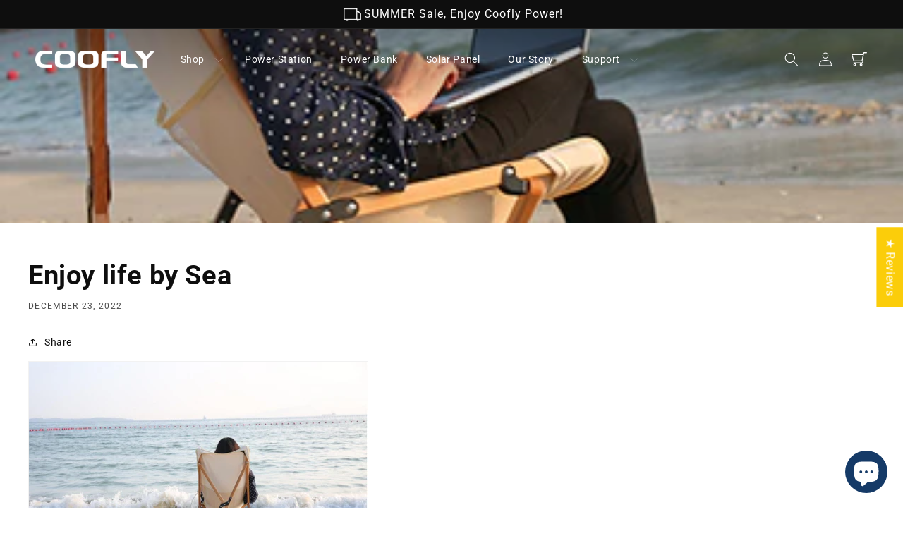

--- FILE ---
content_type: text/css
request_url: https://cooflypower.com/cdn/shop/t/2/assets/section-footer.css?v=139052011857845618931673507911
body_size: 1300
content:
.footer{border-top:.1rem solid rgba(var(--color-foreground),.08)}.footer:not(.color-background-1){border-top:none}.footer__content-top{padding-bottom:5rem;display:block}.footer__blocks-wrapper.grid.grid--1-col.grid--2-col.grid--4-col-tablet{order:1}.collection__description p{font-size:1.4rem;margin-bottom:3rem}.footer_top.page-width img.banner__media-image-half{width:auto;height:auto;display:block;max-width:200px}.footer button#Subscribe{border:0px;background:var(--gradient-base-accent-1);height:100%;padding:0 1rem;position:absolute;border-radius:var(--inputs-radius)}span.footer_newsletter_buttom_span{z-index:4;font-weight:600;color:var(--gradient-base-background-1);display:block}.footer-block-social-ul{display:grid;grid-gap:1rem}.footer__column.footer__column--info.footer__column--info_right{display:flex;align-items:end;justify-content:end;flex-direction:row;grid-gap:1rem}h2.footer-block__heading.margin-bottom-0{width:auto;display:flex}h2.footer-block__heading.margin-bottom-0{margin-bottom:0!important}@media screen and (max-width: 749px){ul.footer__list-social.list-unstyled.list-social.follow h2.footer-block__heading.margin-bottom-0{width:100%;margin-bottom:1.5rem}footer.footer.color-accent-2.gradient.section-footer-padding{background-size:cover}.footer_top.page-width img.banner__media-image-half{width:auto;height:auto;margin:0 auto;display:block;max-width:240px}.footer_top_li.footer_top_right{margin-top:1rem}.footer_top_li.footer_top_right img{display:block;text-align:right;margin-left:auto}.footer_top.page-width{align-items:center}.footer .grid{display:block}.footer-block.grid__item{padding:0;margin:2rem 0;width:100%}.footer-block.grid__item:first-child{margin-top:0}.footer__content-top{padding-bottom:3rem;padding-top:3rem;padding-left:calc(1.5rem / var(--font-body-scale));padding-right:calc(1.5rem / var(--font-body-scale))}}.footer-block--newsletter .list-social{justify-content:flex-start;align-items:center}@media screen and (min-width: 750px){.footer_top{display:flex;justify-content:space-between;align-items:flex-end;margin-bottom:3rem}.footer__content-top{display:grid;grid-template-columns:2fr 1fr}.footer-li{padding-left:5rem;padding-right:5rem}.footer__content-top .grid{row-gap:6rem;margin-bottom:0}}.footer__content-bottom{border-top:solid .1rem rgba(var(--color-foreground),.08)}.footer__content-bottom-wrapper{align-items:center;display:flex;width:100%;justify-content:space-between}@media screen and (max-width: 749px){.footer_details_app.footer-block.grid__item.footer-block--menu h2.footer-block__heading{display:none}.footer__content-bottom{flex-wrap:wrap;padding-top:0;padding-left:0;padding-right:0;row-gap:1.5rem;margin-bottom:2rem}.footer__content-bottom-wrapper{flex-wrap:wrap;grid-gap:1.5rem}}.footer__localization:empty+.footer__column--info{align-items:center}@media screen and (max-width: 749px){.footer__localization:empty+.footer__column{padding-top:1.5rem}}.footer__column{align-items:flex-end}.footer__column--info{display:flex;flex-direction:inherit;justify-content:center;align-items:center}@media screen and (min-width: 750px){.footer__column--info{align-items:center}}.footer-block:only-child:last-child{text-align:center;max-width:76rem;margin:0 auto}@media screen and (min-width: 750px){.footer-block{display:block;margin-top:0}}.footer-block:empty{display:none}.footer-block--newsletter{flex-wrap:wrap;justify-content:center;align-items:flex-end;order:1}.footer-block--newsletter:only-child{margin-top:0}.footer-block--newsletter>*{flex:1 1 100%}@media screen and (max-width: 749px){.footer-block.footer-block--menu:only-child{text-align:left}}@media screen and (min-width: 750px){.footer-block--newsletter{flex-wrap:nowrap;justify-content:space-between}}.footer-block__heading{margin-bottom:2rem;margin-top:0;font-size:calc(var(--font-heading-scale) * 1.6rem)}@media screen and (min-width: 990px){.footer-block__heading{font-size:calc(var(--font-heading-scale) * 1.8rem)}}.footer__list-social:empty,.footer-block--newsletter:empty{display:none}.footer__list-social.list-social:only-child{justify-content:center}.footer-block__newsletter{text-align:left}@media screen and (min-width: 750px){.footer-block__newsletter:not(:only-child){text-align:left}.footer-block__newsletter:not(:only-child) .footer__newsletter{justify-content:flex-start;margin:0}.footer-block__newsletter:not(:only-child) .newsletter-form__message--success{left:auto}}.footer-block__newsletter+.footer__list-social{margin-top:3rem}@media screen and (max-width: 749px){.footer-block__heading{margin-bottom:1rem}.footer__list-social.list-social{justify-content:flex-start}}@media screen and (min-width: 750px){.footer-block__newsletter+.footer__list-social{margin-top:0}}.footer__localization{display:flex;flex-direction:row;justify-content:center;align-content:center;flex-wrap:wrap}.footer__localization:empty{display:none}.localization-form{display:flex;flex-direction:column;flex:auto 1 0;padding:1rem;margin:0 auto}.localization-form:only-child{display:inline-flex;flex-wrap:wrap;flex:initial;padding:0rem 0}.localization-form:only-child .button,.localization-form:only-child .localization-form__select{margin:1rem 1rem .5rem;flex-grow:1}.footer__localization h2{margin:1rem 1rem .5rem;color:rgba(var(--color-foreground),.75)}@media screen and (min-width: 750px){.footer__localization{padding:.4rem 0;justify-content:flex-start}.localization-form{padding:1rem 2rem 1rem 0}.localization-form:first-of-type{padding-left:0}.localization-form:only-child{justify-content:start;width:auto;margin:0 0rem 0 0}.localization-form:only-child .button,.localization-form:only-child .localization-form__select{margin:0rem 0}.footer__localization h2{margin:1rem 0 0}}@media screen and (max-width: 989px){noscript .localization-form:only-child,.footer__localization noscript{width:100%}}.localization-form .button{padding:1rem}.localization-form__currency{display:inline-block}@media screen and (max-width: 749px){.footer__localization,.list-payment{justify-content:flex-start!important}.localization-form .button{word-break:break-all}}.localization-form__select{border-radius:var(--inputs-radius-outset);position:relative;margin-bottom:1.5rem;padding-left:1rem;text-align:left;min-height:calc(4rem + var(--inputs-border-width) * 2);min-width:calc(7rem + var(--inputs-border-width) * 2)}.disclosure__button.localization-form__select{padding:calc(2rem + var(--inputs-border-width));background:rgb(var(--color-background))}noscript .localization-form__select{padding-left:0rem}@media screen and (min-width: 750px){noscript .localization-form__select{min-width:20rem}}.localization-form__select .icon-caret{position:absolute;content:"";height:.6rem;right:calc(var(--inputs-border-width) + .5rem);top:calc(50% - .2rem)}.localization-form__select .icon-caret path{stroke:#fff}.localization-selector.link{text-decoration:none;appearance:none;-webkit-appearance:none;-moz-appearance:none;color:rgb(var(--color-foreground));width:100%;padding-right:4rem;padding-bottom:1.5rem}noscript .localization-selector.link{padding-top:1.5rem;padding-left:1.5rem}.disclosure .localization-form__select{padding-top:1.5rem}.localization-selector option{color:#000}.localization-selector+.disclosure__list-wrapper{margin-left:1rem;opacity:1;animation:animateLocalization var(--duration-default) ease}@media screen and (min-width: 750px){.footer__payment{margin-top:0rem}}.footer__copyright{text-align:center;margin-top:0rem}@media screen and (min-width: 750px){.footer__copyright{text-align:right}}@keyframes appear-down{0%{opacity:0;margin-top:-1rem}to{opacity:1;margin-top:0}}.footer-block__details-content{margin-bottom:2rem}@media screen and (min-width: 750px){.footer-block__details-content{margin-bottom:0}.footer-block__details-content>p,.footer-block__details-content>li{padding:0}.footer-block:only-child li{display:inline}.footer-block__details-content>li:not(:last-child){margin-right:1.5rem}}.footer-block__details-content .list-menu__item--link,.copyright__content a{color:rgba(var(--color-foreground),.75)}.footer-block__details-content .list-menu__item--active{transition:text-decoration-thickness var(--duration-short) ease;color:rgb(var(--color-foreground))}@media screen and (min-width: 750px){.footer-block__details-content .list-menu__item--link:hover,.copyright__content a:hover{color:rgb(var(--color-foreground));text-decoration:underline;text-underline-offset:.3rem}.footer-block__details-content .list-menu__item--active:hover{text-decoration-thickness:.2rem}}@media screen and (max-width: 989px){.footer-block__details-content .list-menu__item--link{padding-top:0rem;padding-bottom:1rem}}@media screen and (min-width: 750px){.footer-block__details-content .list-menu__item--link{display:inline-block;font-size:1.4rem}.footer-block__details-content>:first-child .list-menu__item--link{padding-top:0}}@media screen and (max-width: 749px){.card__heading a:after{background:#fff0}.footer-block-image{text-align:center}.footer_details.app{border-top:solid .1rem rgba(var(--color-foreground),.08);padding-top:2rem}.footer_details.app svg.icon.icon-caret path{stroke:#fff!important}.footer_details.app svg.icon.icon-caret{right:0}ul.footer-block__details-content.list-unstyled{margin-top:1.5rem;margin-bottom:1.5rem;padding:0rem}h2.footer-block__heading_app{margin:0;font-size:calc(var(--font-heading-scale) * 1.6rem)}}.footer-block-image>img{height:auto}.footer-block__details-content .placeholder-svg{max-width:20rem}.copyright__content a{color:currentColor;text-decoration:none}@keyframes animateLocalization{0%{opacity:0;transform:translateY(0)}to{opacity:1;transform:translateY(-1rem)}}.footer .disclosure__link{padding:.95rem 3.5rem .95rem 2rem;color:rgba(var(--color-foreground),.75)}.footer .disclosure__link:hover{color:rgb(var(--color-foreground))}.footer .disclosure__link--active{text-decoration:underline}@supports not (inset: 10px){@media screen and (max-width: 749px){.footer .grid{margin-left:0}h2.footer-block__heading_app{margin:0}}@media screen and (min-width: 750px){.footer__content-top .grid{margin-left:-3rem}.footer__content-top .grid__item{padding-left:3rem}}}.footer p{font-size:1.4rem}@media screen and (min-width: 750px){.grid--4-col-tablet .grid__item{width:calc(23% - var(--grid-desktop-horizontal-spacing) * 3 / 4)}.footer_details_app.footer-block.grid__item:last-child{width:calc(31% - var(--grid-desktop-horizontal-spacing) * 3 / 4)}}@media screen and (min-width: 1400px){.grid--4-col-tablet .grid__item{width:calc(25% - var(--grid-desktop-horizontal-spacing) * 3 / 4)}.footer_details_app.footer-block.grid__item:last-child{width:calc(25% - var(--grid-desktop-horizontal-spacing) * 3 / 4)}}
/*# sourceMappingURL=/cdn/shop/t/2/assets/section-footer.css.map?v=139052011857845618931673507911 */


--- FILE ---
content_type: text/css
request_url: https://cooflypower.com/cdn/shop/t/2/assets/component-mega-menu.css?v=72982533159873190391677120758
body_size: 138
content:
.mega-menu{position:static}.mega-menu__content{background-color:var(--gradient-base-background-1);border-left:0;border-radius:0;border-right:0;left:0;overflow-y:auto;padding-bottom:2.4rem;padding-top:2.4rem;position:absolute;right:0;top:100%}.shopify-section-header-sticky .mega-menu__content{max-height:calc(100vh - var(--header-bottom-position-desktop, 20rem) - 4rem)}.header-wrapper--border-bottom .mega-menu__content{border-top:0}.js .mega-menu__content{opacity:0;transform:translateY(-1.5rem)}.mega-menu[open] .mega-menu__content{opacity:1;transform:translateY(0)}.mega-menu__list{display:grid;gap:2.4rem 4rem;grid-template-columns:repeat(2,minmax(0,1fr));grid-template-rows:repeat(2,minmax(0,1fr));list-style:none}.mega-menu__link{color:#000000a7;display:block;font-size:1.4rem;line-height:calc(1 + .5 / var(--font-body-scale));padding-bottom:.6rem;padding-top:.6rem;text-decoration:none;transition:text-decoration var(--duration-short) ease;word-wrap:break-word}.mega-menu__link--level-2{font-size:1.6rem;text-transform:uppercase}.mega-menu__link--level-2:not(:only-child){margin-bottom:.8rem}.header--top-center .mega-menu__list{display:flex;justify-content:center;flex-wrap:wrap;column-gap:0}.header--top-center .mega-menu__list>li{width:16%;padding-right:2.4rem}.mega-menu__link:hover,.mega-menu__link--active{color:#000;text-decoration:underline}.mega-menu__link--active:hover{text-decoration-thickness:.2rem}.mega-menu .mega-menu__list--condensed{display:block}.mega-menu__list--condensed .mega-menu__link{font-weight:400}div#MegaMenu-Content-1 .mega-menu__list>li{padding-left:46%}div#MegaMenu-Content-1 .mega-menu__list>li:nth-child(1){background:url(/cdn/shop/files/03_f164d767-405d-43f8-87f0-8cbd96fdbec5.jpg?v=1673939939) no-repeat left center;background-size:260px;border-right:1px solid #d4d5d6}div#MegaMenu-Content-1 .mega-menu__list>li:nth-child(2){background:url(/cdn/shop/files/05_439fc1ef-efee-412f-86f5-d37eb97a5d31.jpg?v=1673939939) no-repeat left center;background-size:260px}div#MegaMenu-Content-1 .mega-menu__list>li:nth-child(3){background-size:unset;border-bottom:0px;border-right:1px solid #d4d5d6}div#MegaMenu-Content-1 .mega-menu__list>li:nth-child(4){background:url(/cdn/shop/files/09_187f88ff-a7c5-4ec8-8dc4-23f4d3f0d2c1.jpg?v=1673939940) no-repeat left center;background-size:260px;border-bottom:0px}div#MegaMenu-Content-1 .mega-menu__list>li:nth-child(1):after{content:"";position:absolute;top:50%;bottom:5px;right:50%;height:1px;width:580px;background-color:#d4d5d6}div#MegaMenu-Content-1 .mega-menu__list>li:nth-child(2):after{content:"";position:absolute;left:50%;top:50%;bottom:5px;right:0;height:1px;width:610px;background-color:#d4d5d6}
/*# sourceMappingURL=/cdn/shop/t/2/assets/component-mega-menu.css.map?v=72982533159873190391677120758 */


--- FILE ---
content_type: text/css
request_url: https://cooflypower.com/cdn/shop/t/2/assets/component-list-social.css?v=109933896437926859401673330789
body_size: -649
content:
.list-social {
  display: flex;
  flex-wrap: wrap;
  justify-content: flex-end;
}
.list-social__link {
  align-items: center;
  display: flex;
  padding:1.3rem 0rem 1.3rem 2.3rem;
  color: rgb(var(--color-foreground));
}
@media only screen and (max-width: 749px) {
  .list-social {
    justify-content: center;
  }
  .list-social__link {
  padding:1.3rem;
}
}

.list-social__item .icon {
  height: 1.8rem;
  width: 1.8rem;
}

.list-social__link:hover .icon {
  transform: scale(1.07);
}


--- FILE ---
content_type: image/svg+xml
request_url: https://judgeme-public-images.imgix.net/judgeme/medals-v2-2025-rebranding/ver_rev/bronze.svg?auto=format
body_size: 7491
content:
<?xml version="1.0" encoding="utf-8"?>
<svg xmlns="http://www.w3.org/2000/svg" width="108" height="108" viewBox="0 0 108 108" fill="none">
<g clip-path="url(#clip0_2111_1331)">
<path d="M11.7257 48.5528C10.8903 49.1629 10.1446 49.926 9.51736 50.8129C9.0113 51.6183 8.59216 52.4932 8.2694 53.4181C8.15366 52.3937 7.96692 51.382 7.71103 50.3928C7.44982 49.1187 7.02533 47.8979 6.45191 46.7715C5.8134 45.4765 4.95905 44.3438 3.93924 43.4401C3.37785 42.9625 2.75233 42.5972 2.08824 42.3589C2.04078 42.652 1.97098 43.1437 1.91515 43.7722C1.88297 44.5327 1.90258 45.295 1.97378 46.0518C2.14129 47.7745 2.45397 49.7675 3.54559 51.5065C5.14532 54.1671 7.06891 54.7631 8.01255 54.978C8.02787 55.5234 7.99418 56.0691 7.91205 56.6063C9.02879 56.5021 11.2427 55.9028 13.5544 53.9587C14.2258 53.3934 14.8427 52.7448 15.3942 52.0243C15.8998 51.4623 16.3614 50.8487 16.7734 50.1909C17.0801 49.6992 17.3527 49.1797 17.5886 48.6375C17.7671 48.3228 17.9302 47.9967 18.0772 47.6605C17.3046 47.4072 16.5066 47.2747 15.7041 47.2665C15.0637 47.2611 14.4249 47.3408 13.8001 47.5042C13.0672 47.7295 12.3678 48.083 11.7257 48.5528Z" fill="url(#paint0_linear_2111_1331)"/>
<path d="M14.7298 38.2165C13.8215 38.5306 12.9765 39.0545 12.2451 39.7569C11.5851 40.3625 10.9866 41.0542 10.4611 41.8183C10.6002 40.8392 10.66 39.847 10.6398 38.8548C10.5895 37.5827 10.4267 36.3201 10.154 35.087C9.36948 31.7034 7.50732 30.1208 6.92382 29.7495C6.54301 30.857 6.25686 32.0056 6.06951 33.1787C5.80463 35.0326 5.93601 36.9342 6.452 38.7148C6.80558 39.9363 7.42172 41.0317 8.24157 41.8964C8.754 42.4453 9.33716 42.897 9.96973 43.2349C9.89582 43.7625 9.74472 44.2714 9.52303 44.7394C11.4932 45.0683 13.503 44.7468 15.3245 43.8113C16.7247 43.2029 18.0173 42.3 19.1382 41.1474C19.8013 40.5651 20.3971 39.8854 20.911 39.1251C19.9873 38.4927 18.9631 38.0861 17.9005 37.9299C16.8379 37.7737 15.7591 37.8712 14.7298 38.2165Z" fill="url(#paint1_linear_2111_1331)"/>
<path d="M19.8361 29.0561C18.9136 29.1353 18.0079 29.3859 17.1532 29.7985C16.4129 30.1746 15.7242 30.6761 15.1095 31.2868C15.3949 30.3779 15.6345 29.4504 15.827 28.509C16.0899 27.3199 16.1982 26.0915 16.1481 24.8649C16.1077 23.4653 15.8227 22.0901 15.3105 20.8235C15.022 20.1389 14.638 19.5149 14.1743 18.9771C13.5545 19.7716 11.5918 23.3571 11.9408 27.2487C12.2591 30.2805 13.6159 31.8078 14.3139 32.4591C14.1111 32.9173 13.8638 33.3468 13.5768 33.739C15.3785 34.5879 17.3426 34.8567 19.2638 34.5173C20.0406 34.3769 20.8055 34.159 21.5503 33.866C22.1859 33.6526 22.8036 33.3725 23.3958 33.029C23.9206 32.7327 24.3254 32.4005 24.6828 32.153C25.0402 31.9055 25.3082 31.7036 25.4617 31.5799C24.9156 30.9725 24.3014 30.4544 23.6358 30.0395C22.4764 29.2933 21.1574 28.9519 19.8361 29.0561Z" fill="url(#paint2_linear_2111_1331)"/>
<path d="M26.6873 21.5693C26.2278 21.4597 25.7604 21.4008 25.2914 21.3934C24.8643 21.4099 24.4387 21.4632 24.0183 21.553C23.2518 21.7263 22.5031 21.9937 21.7848 22.3509C22.2735 21.6134 22.6955 20.8189 23.044 19.9801C23.2544 19.4591 23.4408 18.9254 23.6023 18.3811C23.799 17.8124 23.9541 17.2252 24.0658 16.6259C24.6884 13.3856 23.7308 11.1321 23.379 10.5361C22.7034 11.2233 20.0567 13.8806 19.6491 17.7005C19.5088 18.6669 19.5395 19.6566 19.7392 20.6086C19.9389 21.5607 20.3035 22.455 20.8105 23.2367C20.5522 23.6382 20.2368 23.9851 19.878 24.2625C21.3828 25.5646 23.1679 26.3538 25.0346 26.542C26.7432 26.8156 28.1056 26.516 29.2223 26.2783C29.9935 26.1204 30.7441 25.8479 31.4558 25.4674C30.9287 24.4748 30.2343 23.6175 29.4146 22.9474C28.5949 22.2773 27.6671 21.8085 26.6873 21.5693Z" fill="url(#paint3_linear_2111_1331)"/>
<path d="M34.8982 16.2416C34.1059 15.8381 33.2632 15.5852 32.4023 15.4926C32.0057 15.4405 31.6061 15.4253 31.2074 15.447C30.8361 15.4926 30.4787 15.5577 30.1437 15.6359C30.381 15.3949 30.6462 15.1083 30.9198 14.7729C31.1934 14.4375 31.5033 14.1216 31.7993 13.7406C32.4688 12.8826 33.024 11.9122 33.4465 10.8618C34.0272 9.354 34.2673 8.15885 34.284 7.11024C34.299 6.3951 34.2122 5.68202 34.0272 5C33.2231 5.32565 30.2889 7.31215 29.0744 10.6338C28.4412 12.4141 28.4352 14.4138 29.0577 16.1993C28.7216 16.4921 28.3434 16.7126 27.9409 16.8506C29.0867 18.5094 30.6081 19.7606 32.3325 20.4621C33.815 21.0287 35.2528 21.3837 36.336 21.3739C37.4193 21.3641 38.2652 21.2925 38.617 21.2306C38.3946 20.4493 38.0829 19.7066 37.6901 19.0227C37.005 17.805 36.0365 16.8403 34.8982 16.2416Z" fill="url(#paint4_linear_2111_1331)"/>
<path d="M96.2491 48.5042C97.0859 49.1107 97.8335 49.8706 98.4631 50.7545C98.9719 51.5589 99.393 52.434 99.7166 53.3597C99.8274 52.3349 100.008 51.3221 100.258 50.3311C100.516 49.0489 100.937 47.8193 101.509 46.6838C102.146 45.3852 103.001 44.2491 104.022 43.3426C104.582 42.8613 105.208 42.4936 105.873 42.2549C105.917 42.548 105.99 43.0365 106.049 43.6682C106.083 44.4285 106.065 45.1908 105.995 45.9478C105.834 47.6705 105.526 49.6635 104.44 51.4058C102.846 54.0761 100.925 54.6786 99.9734 54.8968C99.96 55.4424 99.9955 55.9881 100.08 56.5251C98.9628 56.4274 96.7489 55.8347 94.4288 53.897C93.7566 53.3342 93.1379 52.6889 92.5834 51.9724C92.0779 51.4117 91.6154 50.8004 91.2015 50.1455C90.8941 49.6553 90.6196 49.1382 90.3807 48.5986C90.1406 48.172 89.9814 47.8333 89.8893 47.6217C90.6616 47.3656 91.4595 47.2298 92.2624 47.2179C92.9034 47.2101 93.5432 47.2877 94.1692 47.4491C94.9048 47.6741 95.6064 48.03 96.2491 48.5042Z" fill="url(#paint5_linear_2111_1331)"/>
<path d="M93.2199 38.1872C94.1297 38.4962 94.9761 39.0181 95.7074 39.7211C96.3703 40.3226 96.9717 41.0109 97.4998 41.7727C97.3576 40.795 97.2949 39.8039 97.3127 38.8125C97.3575 37.5385 97.5166 36.2735 97.7873 35.0382C98.5607 31.6318 100.417 30.0524 101.001 29.6812C101.385 30.786 101.675 31.9324 101.866 33.1038C102.139 34.9628 102.012 36.8715 101.498 38.6594C101.149 39.8822 100.536 40.98 99.7193 41.8476C99.2086 42.3986 98.6274 42.8534 97.9967 43.1958C98.0708 43.7228 98.2229 44.2308 98.4462 44.6971C96.477 45.0333 94.4663 44.7197 92.642 43.7918C91.24 43.1903 89.9446 42.2941 88.8199 41.1474C88.1551 40.569 87.5573 39.8926 87.0415 39.1349C87.9623 38.4963 88.985 38.0829 90.0471 37.92C91.1093 37.7571 92.1888 37.848 93.2199 38.1872Z" fill="url(#paint6_linear_2111_1331)"/>
<path d="M88.0885 29.0367C89.0114 29.1131 89.918 29.3604 90.7742 29.7694C91.5141 30.1422 92.2027 30.6404 92.8179 31.2479C92.5308 30.3402 92.2894 29.4138 92.0948 28.4733C91.8278 27.2805 91.7158 26.0478 91.7625 24.8162C91.7975 23.4166 92.0778 22.0401 92.5861 20.7716C92.8674 20.0867 93.2449 19.4615 93.7029 18.9219C94.3255 19.7132 96.2993 23.2889 95.9671 27.1837C95.66 30.2156 94.3087 31.7429 93.6108 32.3942C93.8197 32.8567 94.0725 33.2904 94.3646 33.687C92.5636 34.5474 90.5975 34.8275 88.672 34.4979C87.8943 34.3578 87.1283 34.1399 86.3827 33.8466C85.7465 33.6362 85.128 33.3594 84.5344 33.0195C84.0068 32.7231 83.602 32.3909 83.2446 32.1467C82.8873 31.9025 82.6164 31.7006 82.4629 31.5768C83.0086 30.9685 83.6217 30.4482 84.286 30.0299C85.4454 29.2799 86.7655 28.935 88.0885 29.0367Z" fill="url(#paint7_linear_2111_1331)"/>
<path d="M81.2149 21.5791C81.6741 21.4656 82.1416 21.4045 82.6109 21.3967C83.0381 21.4102 83.4637 21.4624 83.8839 21.553C84.6572 21.72 85.4126 21.9843 86.137 22.3411C85.6404 21.6078 85.21 20.8166 84.8527 19.9801C84.6423 19.4602 84.4559 18.9275 84.2944 18.3844C84.0948 17.8159 83.937 17.2287 83.8225 16.6291C83.1972 13.3856 84.1464 11.1321 84.4898 10.5361C85.1682 11.2233 87.8233 13.8676 88.242 17.7005C88.3855 18.6649 88.3587 19.6534 88.1633 20.6053C87.9679 21.5572 87.6081 22.4526 87.1057 23.2367C87.3645 23.637 87.681 23.9819 88.041 24.2559C86.5385 25.5561 84.7565 26.3451 82.8928 26.5355C81.1842 26.8156 79.8218 26.5355 78.7051 26.288C77.9283 26.1363 77.1718 25.867 76.4548 25.4869C76.98 24.4935 77.6727 23.6348 78.491 22.9631C79.3093 22.2913 80.236 21.8205 81.2149 21.5791Z" fill="url(#paint8_linear_2111_1331)"/>
<path d="M72.9818 16.2805C73.7722 15.8751 74.6128 15.619 75.4721 15.5217C75.8697 15.4687 76.2701 15.4523 76.6698 15.4729C77.0412 15.5152 77.3985 15.5803 77.7335 15.6585C77.4934 15.4175 77.231 15.1309 76.9546 14.7988C76.6782 14.4666 76.3683 14.1475 76.0724 13.7697C75.4037 12.9134 74.8485 11.9453 74.4252 10.8974C73.8417 9.3929 73.5876 8.19775 73.5876 7.14588C73.5678 6.43163 73.6499 5.7185 73.8305 5.03564C74.6458 5.3613 77.5744 7.33476 78.7972 10.6532C79.4358 12.4309 79.4478 14.4306 78.8307 16.2186C79.1668 16.5114 79.545 16.732 79.9475 16.8699C78.8062 18.5345 77.2877 19.7925 75.5643 20.501C74.0846 21.0741 72.6468 21.4323 71.5663 21.4258C70.4859 21.4193 69.6372 21.3509 69.2854 21.2923C69.5092 20.5101 69.8219 19.7664 70.2151 19.0811C70.89 17.8594 71.8498 16.8878 72.9818 16.2805Z" fill="url(#paint9_linear_2111_1331)"/>
<path fill-rule="evenodd" clip-rule="evenodd" d="M25 97.168C23.8634 96.2162 22.7645 95.1941 21.7084 94.1039C14.2266 86.3811 9.39186 75.7625 8.09637 64.2074C7.40356 58.2985 7.68021 52.2899 8.91159 46.5016C10.7605 37.7984 14.6475 29.8662 20.1381 23.5911C25.6288 17.3159 32.507 12.9449 40.0044 10.9662C40.0711 10.9453 40.1407 10.9404 40.209 10.9518C40.2773 10.9631 40.343 10.9905 40.402 11.0322C40.461 11.074 40.5121 11.1293 40.5523 11.1947C40.5925 11.2601 40.6209 11.3344 40.6358 11.413C40.6507 11.4916 40.6518 11.5729 40.639 11.652C40.6263 11.7311 40.5999 11.8064 40.5615 11.8733C40.5231 11.9402 40.4735 11.9973 40.4157 12.0412C40.3578 12.0851 40.293 12.1149 40.225 12.1288C32.9118 14.0595 26.2026 18.3234 20.8467 24.4443C15.4907 30.5652 11.6988 38.3023 9.89432 46.7914C8.69537 52.4342 8.42724 58.2915 9.10422 64.0511C10.4093 75.6703 15.3792 86.3054 23.0439 93.881C23.6802 94.5124 24.3327 95.1193 25 95.701V97.168ZM83 97.2748C84.1602 96.3041 85.2811 95.2602 86.3575 94.1454C93.8453 86.3903 98.6689 75.7318 99.9344 64.1453C100.611 58.2339 100.318 52.2261 99.0689 46.4428C97.194 37.7461 93.2836 29.8285 87.7743 23.5742C82.265 17.3198 75.3737 12.9749 67.8699 11.0246C67.741 11.0005 67.6091 11.0349 67.5013 11.1206C67.3934 11.2064 67.3178 11.3371 67.29 11.4858C67.2621 11.6346 67.2841 11.7901 67.3515 11.9206C67.4188 12.051 67.5264 12.1464 67.6522 12.1872C74.9717 14.0891 81.6938 18.3273 87.0677 24.4282C92.4415 30.5291 96.2554 38.2526 98.0834 46.7359C99.2975 52.3752 99.5818 58.2324 98.9209 63.9955C97.6491 75.6206 92.7091 86.2756 85.0649 93.8808C84.3945 94.55 83.7056 95.1919 83 95.8059V97.2748Z" fill="url(#paint10_linear_2111_1331)"/>
<path d="M33.8704 87.245H35.6084L32.1214 95H30.7464L27.2484 87.245H29.0304L31.4504 92.866L33.8704 87.245ZM36.5973 95V87.245H41.9433V88.576H38.2693V90.391H41.7233V91.722H38.2693V93.669H41.9433V95H36.5973ZM50.2499 95H48.3799L47.0379 92.525C46.9279 92.3343 46.7959 92.1987 46.6419 92.118C46.4879 92.03 46.2935 91.986 46.0589 91.986H45.2119V95H43.5179V87.245H47.0819C47.9912 87.245 48.6769 87.4467 49.1389 87.85C49.6082 88.246 49.8429 88.8217 49.8429 89.577C49.8429 90.1637 49.6779 90.655 49.3479 91.051C49.0252 91.447 48.5669 91.7073 47.9729 91.832C48.3762 91.9347 48.7172 92.2243 48.9959 92.701L50.2499 95ZM46.8289 90.688C47.3202 90.688 47.6759 90.6037 47.8959 90.435C48.1159 90.259 48.2259 89.9877 48.2259 89.621C48.2259 89.247 48.1159 88.9757 47.8959 88.807C47.6759 88.6383 47.3202 88.554 46.8289 88.554H45.1899V90.688H46.8289ZM51.6307 95V87.245H53.3467V95H51.6307ZM55.2856 95V87.245H60.5216V88.598H56.9796V90.38H60.3016V91.733H56.9796V95H55.2856ZM61.9805 95V87.245H63.6965V95H61.9805ZM65.6354 95V87.245H70.9814V88.576H67.3074V90.391H70.7614V91.722H67.3074V93.669H70.9814V95H65.6354ZM72.5559 87.245H75.5699C76.4133 87.245 77.1393 87.399 77.7479 87.707C78.3566 88.015 78.8223 88.4587 79.1449 89.038C79.4676 89.6173 79.6289 90.3103 79.6289 91.117C79.6289 91.9237 79.4676 92.6203 79.1449 93.207C78.8296 93.7863 78.3676 94.23 77.7589 94.538C77.1503 94.846 76.4206 95 75.5699 95H72.5559V87.245ZM75.4489 93.614C77.0989 93.614 77.9239 92.7817 77.9239 91.117C77.9239 89.4597 77.0989 88.631 75.4489 88.631H74.2719V93.614H75.4489ZM34.6174 107H32.7474L31.4054 104.525C31.2954 104.334 31.1634 104.199 31.0094 104.118C30.8554 104.03 30.6611 103.986 30.4264 103.986H29.5794V107H27.8854V99.245H31.4494C32.3588 99.245 33.0444 99.4467 33.5064 99.85C33.9758 100.246 34.2104 100.822 34.2104 101.577C34.2104 102.164 34.0454 102.655 33.7154 103.051C33.3928 103.447 32.9344 103.707 32.3404 103.832C32.7438 103.935 33.0848 104.224 33.3634 104.701L34.6174 107ZM31.1964 102.688C31.6878 102.688 32.0434 102.604 32.2634 102.435C32.4834 102.259 32.5934 101.988 32.5934 101.621C32.5934 101.247 32.4834 100.976 32.2634 100.807C32.0434 100.638 31.6878 100.554 31.1964 100.554H29.5574V102.688H31.1964ZM35.9983 107V99.245H41.3443V100.576H37.6703V102.391H41.1243V103.722H37.6703V105.669H41.3443V107H35.9983ZM48.6378 99.245H50.3758L46.8888 107H45.5138L42.0158 99.245H43.7978L46.2178 104.866L48.6378 99.245ZM51.3647 107V99.245H53.0807V107H51.3647ZM55.0196 107V99.245H60.3656V100.576H56.6916V102.391H60.1456V103.722H56.6916V105.669H60.3656V107H55.0196ZM71.6521 99.245H73.2801L70.5191 107H69.1441L67.3511 101.863L65.5361 107H64.1611L61.4111 99.245H63.1491L64.9201 104.602L66.8011 99.245H68.0001L69.8151 104.657L71.6521 99.245ZM77.2065 107.099C76.6199 107.099 76.0552 107.022 75.5125 106.868C74.9699 106.707 74.5189 106.487 74.1595 106.208L74.7095 104.987C75.4575 105.508 76.2972 105.768 77.2285 105.768C77.7125 105.768 78.0829 105.691 78.3395 105.537C78.6035 105.376 78.7355 105.156 78.7355 104.877C78.7355 104.628 78.6145 104.433 78.3725 104.294C78.1379 104.155 77.7162 104.019 77.1075 103.887C76.4255 103.748 75.8792 103.579 75.4685 103.381C75.0652 103.183 74.7682 102.941 74.5775 102.655C74.3942 102.362 74.3025 102.002 74.3025 101.577C74.3025 101.108 74.4309 100.69 74.6875 100.323C74.9515 99.9563 75.3182 99.6703 75.7875 99.465C76.2569 99.2523 76.7995 99.146 77.4155 99.146C77.9655 99.146 78.4935 99.2267 78.9995 99.388C79.5129 99.5493 79.9199 99.7657 80.2205 100.037L79.6705 101.258C78.9592 100.737 78.2112 100.477 77.4265 100.477C76.9792 100.477 76.6272 100.565 76.3705 100.741C76.1139 100.91 75.9855 101.144 75.9855 101.445C75.9855 101.621 76.0332 101.768 76.1285 101.885C76.2312 101.995 76.3962 102.094 76.6235 102.182C76.8582 102.27 77.1882 102.362 77.6135 102.457C78.6109 102.677 79.3259 102.959 79.7585 103.304C80.1985 103.649 80.4185 104.125 80.4185 104.734C80.4185 105.467 80.1362 106.047 79.5715 106.472C79.0069 106.89 78.2185 107.099 77.2065 107.099Z" fill="url(#paint11_linear_2111_1331)"/>
<circle cx="83.5" cy="96.5" r="1.5" fill="url(#paint12_linear_2111_1331)"/>
<circle cx="24.5" cy="96.5" r="1.5" fill="url(#paint13_linear_2111_1331)"/>
<path d="M46.9122 3C46.4084 3 46 3.40841 46 3.9122V18.0878C46 18.5916 46.4084 19 46.9122 19H61.0877C61.5915 19 61.9999 18.5916 61.9999 18.0878V12.0947C61.9999 11.8064 61.6484 11.6651 61.4489 11.8733L58.289 15.1707C56.9388 16.5797 55.5295 17.2802 54.061 17.2724C52.6041 17.2762 51.2205 16.623 49.9102 15.3127C48.5188 13.9212 47.7857 12.4114 47.711 10.7833C47.6523 9.27989 48.2391 7.83045 49.4715 6.43494C49.6276 6.25816 49.8958 6.25582 50.0624 6.42244L52.8369 9.19695C53.0021 9.36215 53.0038 9.63084 52.8595 9.81521C52.189 10.672 52.1636 11.4103 52.7834 12.0301C53.4096 12.6562 54.1084 12.5668 54.8799 11.7616L61.9109 4.42462C61.968 4.36504 61.9999 4.28572 61.9999 4.20321V3.9122C61.9999 3.40841 61.5915 3 61.0877 3H46.9122Z" fill="url(#paint14_linear_2111_1331)"/>
</g>
<path fill-rule="evenodd" clip-rule="evenodd" d="M54.6782 34.8783C55.3874 34.5587 55.8804 33.8513 55.8804 33.0299C55.8804 31.9088 54.962 31 53.8291 31C52.6962 31 51.7778 31.9088 51.7778 33.0299C51.7778 33.9969 52.461 34.8059 53.3758 35.0101C52.6258 36.9017 51.3635 39.2339 49.6604 39.3898C48.0239 39.5397 46.4482 37.6374 45.4295 36.0487C45.9604 35.6818 46.3077 35.0726 46.3077 34.3832C46.3077 33.2621 45.3893 32.3533 44.2564 32.3533C43.1235 32.3533 42.2051 33.2621 42.2051 34.3832C42.2051 35.465 43.0603 36.3491 44.1381 36.4098C43.9054 38.4603 43.2914 41.1626 41.6755 41.7921C40.1279 42.3951 38.2288 40.8758 36.9702 39.5818C37.6417 39.2483 38.1026 38.5606 38.1026 37.7664C38.1026 36.6453 37.1842 35.7365 36.0513 35.7365C34.9184 35.7365 34 36.6453 34 37.7664C34 38.8875 34.9184 39.7963 36.0513 39.7963C36.081 39.7963 36.1106 39.7957 36.14 39.7945L39.0717 49.5996C39.0717 49.5996 48.2448 47.7213 54.1736 47.7979C60.1178 47.8746 69.2755 50 69.2755 50L71.9298 39.7962C71.9361 39.7963 71.9424 39.7963 71.9487 39.7963C73.0816 39.7963 74 38.8875 74 37.7664C74 36.6453 73.0816 35.7365 71.9487 35.7365C70.8158 35.7365 69.8974 36.6453 69.8974 37.7664C69.8974 38.5388 70.3334 39.2104 70.9751 39.5535C69.4844 41.0217 67.1325 42.8457 65.4566 41.7921C64.1194 40.9515 63.6919 38.5802 63.5682 36.7448C64.6233 36.661 65.4531 35.7871 65.4531 34.7215C65.4531 33.6004 64.5347 32.6916 63.4018 32.6916C62.2689 32.6916 61.3505 33.6004 61.3505 34.7215C61.3505 35.4197 61.7068 36.0356 62.2492 36.4009C61.0826 37.9868 59.3027 39.8574 57.6453 39.3898C56.1181 38.959 55.1866 36.6817 54.6782 34.8783Z" fill="url(#paint15_linear_2111_1331)"/>
<defs>
<linearGradient id="paint0_linear_2111_1331" x1="9.98866" y1="42.3589" x2="9.98866" y2="56.6063" gradientUnits="userSpaceOnUse">
<stop stop-color="#CF9034"/>
<stop offset="1" stop-color="#A36710"/>
</linearGradient>
<linearGradient id="paint1_linear_2111_1331" x1="13.4236" y1="29.7495" x2="13.4236" y2="44.8647" gradientUnits="userSpaceOnUse">
<stop stop-color="#CF9034"/>
<stop offset="1" stop-color="#A36710"/>
</linearGradient>
<linearGradient id="paint2_linear_2111_1331" x1="18.6806" y1="18.9771" x2="18.6806" y2="34.66" gradientUnits="userSpaceOnUse">
<stop stop-color="#CF9034"/>
<stop offset="1" stop-color="#A36710"/>
</linearGradient>
<linearGradient id="paint3_linear_2111_1331" x1="25.5092" y1="10.5361" x2="25.5092" y2="26.651" gradientUnits="userSpaceOnUse">
<stop stop-color="#CF9034"/>
<stop offset="1" stop-color="#A36710"/>
</linearGradient>
<linearGradient id="paint4_linear_2111_1331" x1="33.2789" y1="5" x2="33.2789" y2="21.3741" gradientUnits="userSpaceOnUse">
<stop stop-color="#CF9034"/>
<stop offset="1" stop-color="#A36710"/>
</linearGradient>
<linearGradient id="paint5_linear_2111_1331" x1="97.9774" y1="42.2549" x2="97.9774" y2="56.5251" gradientUnits="userSpaceOnUse">
<stop stop-color="#CF9034"/>
<stop offset="1" stop-color="#A36710"/>
</linearGradient>
<linearGradient id="paint6_linear_2111_1331" x1="94.5238" y1="29.6812" x2="94.5238" y2="44.8282" gradientUnits="userSpaceOnUse">
<stop stop-color="#CF9034"/>
<stop offset="1" stop-color="#A36710"/>
</linearGradient>
<linearGradient id="paint7_linear_2111_1331" x1="89.2337" y1="18.9219" x2="89.2337" y2="34.6321" gradientUnits="userSpaceOnUse">
<stop stop-color="#CF9034"/>
<stop offset="1" stop-color="#A36710"/>
</linearGradient>
<linearGradient id="paint8_linear_2111_1331" x1="82.3938" y1="10.5361" x2="82.3938" y2="26.6524" gradientUnits="userSpaceOnUse">
<stop stop-color="#CF9034"/>
<stop offset="1" stop-color="#A36710"/>
</linearGradient>
<linearGradient id="paint9_linear_2111_1331" x1="74.6164" y1="5.03564" x2="74.6164" y2="21.4259" gradientUnits="userSpaceOnUse">
<stop stop-color="#CF9034"/>
<stop offset="1" stop-color="#A36710"/>
</linearGradient>
<linearGradient id="paint10_linear_2111_1331" x1="54.0067" y1="10.9458" x2="54.0067" y2="97.2748" gradientUnits="userSpaceOnUse">
<stop stop-color="#CF9034"/>
<stop offset="1" stop-color="#A36710"/>
</linearGradient>
<linearGradient id="paint11_linear_2111_1331" x1="54" y1="85" x2="54" y2="108" gradientUnits="userSpaceOnUse">
<stop stop-color="#CF9034"/>
<stop offset="1" stop-color="#A36710"/>
</linearGradient>
<linearGradient id="paint12_linear_2111_1331" x1="83.5" y1="95" x2="83.5" y2="98" gradientUnits="userSpaceOnUse">
<stop stop-color="#CF9034"/>
<stop offset="1" stop-color="#A36710"/>
</linearGradient>
<linearGradient id="paint13_linear_2111_1331" x1="24.5" y1="95" x2="24.5" y2="98" gradientUnits="userSpaceOnUse">
<stop stop-color="#CF9034"/>
<stop offset="1" stop-color="#A36710"/>
</linearGradient>
<linearGradient id="paint14_linear_2111_1331" x1="53.9999" y1="3" x2="53.9999" y2="19" gradientUnits="userSpaceOnUse">
<stop stop-color="#CF9034"/>
<stop offset="1" stop-color="#A36710"/>
</linearGradient>
<linearGradient id="paint15_linear_2111_1331" x1="54" y1="31" x2="54" y2="50" gradientUnits="userSpaceOnUse">
<stop stop-color="#CF9034"/>
<stop offset="1" stop-color="#A36710"/>
</linearGradient>
<clipPath id="clip0_2111_1331">
<rect width="108" height="108" fill="white"/>
</clipPath>
</defs>
</svg>